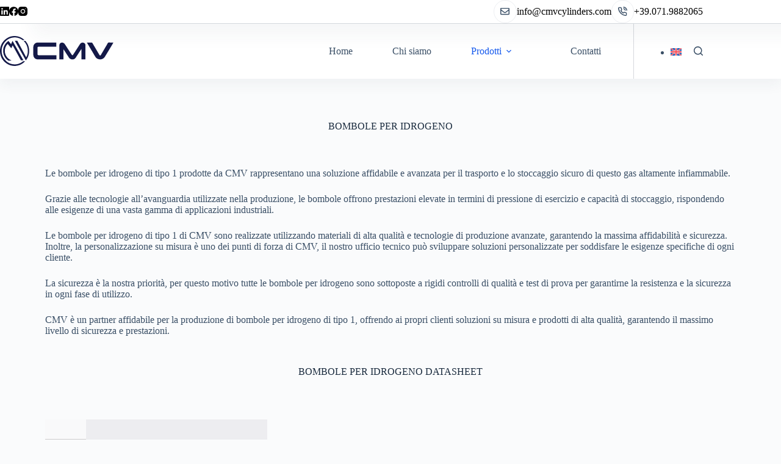

--- FILE ---
content_type: text/css
request_url: https://cmvcylinders.com/wp-content/uploads/elementor/css/post-105.css?ver=1769367929
body_size: 332
content:
.elementor-105 .elementor-element.elementor-element-1e4c813{text-align:center;}.elementor-105 .elementor-element.elementor-element-8c5c096{padding:40px 0px 0px 0px;}.elementor-105 .elementor-element.elementor-element-50a61a8{padding:30px 0px 0px 0px;}.elementor-105 .elementor-element.elementor-element-d2b41b9{text-align:center;}.elementor-105 .elementor-element.elementor-element-08f5817{padding:50px 0px 0px 0px;}.elementor-105 .elementor-element.elementor-element-bcc0e7d .embedpress-document-embed iframe, , .elementor-105 .elementor-element.elementor-element-bcc0e7d .ep-share-position-bottom .ep-embed-content-wraper{width:600%!important;max-width:600%!important;}.elementor-105 .elementor-element.elementor-element-bcc0e7d .embedpress-document-embed iframe{height:600px!important;}.elementor-105 .elementor-element.elementor-element-bcc0e7d .embedpress-document-embed .pdfobject-container{height:600px!important;}@media(max-width:1024px){.elementor-105 .elementor-element.elementor-element-bcc0e7d .embedpress-document-embed iframe, , .elementor-105 .elementor-element.elementor-element-bcc0e7d .ep-share-position-bottom .ep-embed-content-wraper{width:400px!important;max-width:400px!important;}.elementor-105 .elementor-element.elementor-element-bcc0e7d .embedpress-document-embed iframe{height:400px!important;}.elementor-105 .elementor-element.elementor-element-bcc0e7d .embedpress-document-embed .pdfobject-container{height:400px!important;}}@media(max-width:767px){.elementor-105 .elementor-element.elementor-element-bcc0e7d .embedpress-document-embed iframe, , .elementor-105 .elementor-element.elementor-element-bcc0e7d .ep-share-position-bottom .ep-embed-content-wraper{width:300px!important;max-width:300px!important;}.elementor-105 .elementor-element.elementor-element-bcc0e7d .embedpress-document-embed iframe{height:300px!important;}.elementor-105 .elementor-element.elementor-element-bcc0e7d .embedpress-document-embed .pdfobject-container{height:300px!important;}}

--- FILE ---
content_type: text/css
request_url: https://cmvcylinders.com/wp-content/uploads/elementor/css/post-310.css?ver=1769356366
body_size: 1111
content:
.elementor-310 .elementor-element.elementor-element-64e90126:not(.elementor-motion-effects-element-type-background), .elementor-310 .elementor-element.elementor-element-64e90126 > .elementor-motion-effects-container > .elementor-motion-effects-layer{background-color:#001c38;}.elementor-310 .elementor-element.elementor-element-64e90126{border-style:solid;border-width:2px 0px 0px 0px;border-color:#FFFFFF;transition:background 0.3s, border 0.3s, border-radius 0.3s, box-shadow 0.3s;padding:50px 0px 50px 0px;}.elementor-310 .elementor-element.elementor-element-64e90126 > .elementor-background-overlay{transition:background 0.3s, border-radius 0.3s, opacity 0.3s;}.elementor-310 .elementor-element.elementor-element-4c08b5d8 > .elementor-element-populated{margin:0px 80px 0px 0px;--e-column-margin-right:80px;--e-column-margin-left:0px;}.elementor-310 .elementor-element.elementor-element-369d7fd{text-align:start;}.elementor-310 .elementor-element.elementor-element-369d7fd img{max-width:32%;}.elementor-310 .elementor-element.elementor-element-1e8b3cde{text-align:start;font-size:20px;font-weight:500;color:#FFFFFF;}.elementor-310 .elementor-element.elementor-element-85c7d73{color:#FFFFFFB8;}.elementor-bc-flex-widget .elementor-310 .elementor-element.elementor-element-ac0e910.elementor-column .elementor-widget-wrap{align-items:flex-start;}.elementor-310 .elementor-element.elementor-element-ac0e910.elementor-column.elementor-element[data-element_type="column"] > .elementor-widget-wrap.elementor-element-populated{align-content:flex-start;align-items:flex-start;}.elementor-310 .elementor-element.elementor-element-ac0e910 > .elementor-element-populated{padding:55px 0px 0px 0px;}.elementor-310 .elementor-element.elementor-element-95ed8fe{text-align:start;font-size:20px;font-weight:500;color:#FFFFFF;}.elementor-310 .elementor-element.elementor-element-97592e6{color:#FFFFFFB8;}.elementor-bc-flex-widget .elementor-310 .elementor-element.elementor-element-6b555b4.elementor-column .elementor-widget-wrap{align-items:flex-start;}.elementor-310 .elementor-element.elementor-element-6b555b4.elementor-column.elementor-element[data-element_type="column"] > .elementor-widget-wrap.elementor-element-populated{align-content:flex-start;align-items:flex-start;}.elementor-310 .elementor-element.elementor-element-6b555b4 > .elementor-element-populated{padding:54px 0px 0px 0px;}.elementor-310 .elementor-element.elementor-element-2aeb0df9{text-align:start;}.elementor-310 .elementor-element.elementor-element-2aeb0df9 .elementor-heading-title{font-size:20px;font-weight:500;color:#ffffff;}.elementor-310 .elementor-element.elementor-element-ff7857c .elementor-icon-list-items:not(.elementor-inline-items) .elementor-icon-list-item:not(:last-child){padding-block-end:calc(5px/2);}.elementor-310 .elementor-element.elementor-element-ff7857c .elementor-icon-list-items:not(.elementor-inline-items) .elementor-icon-list-item:not(:first-child){margin-block-start:calc(5px/2);}.elementor-310 .elementor-element.elementor-element-ff7857c .elementor-icon-list-items.elementor-inline-items .elementor-icon-list-item{margin-inline:calc(5px/2);}.elementor-310 .elementor-element.elementor-element-ff7857c .elementor-icon-list-items.elementor-inline-items{margin-inline:calc(-5px/2);}.elementor-310 .elementor-element.elementor-element-ff7857c .elementor-icon-list-items.elementor-inline-items .elementor-icon-list-item:after{inset-inline-end:calc(-5px/2);}.elementor-310 .elementor-element.elementor-element-ff7857c .elementor-icon-list-icon i{transition:color 0.3s;}.elementor-310 .elementor-element.elementor-element-ff7857c .elementor-icon-list-icon svg{transition:fill 0.3s;}.elementor-310 .elementor-element.elementor-element-ff7857c{--e-icon-list-icon-size:0px;--icon-vertical-offset:0px;}.elementor-310 .elementor-element.elementor-element-ff7857c .elementor-icon-list-icon{padding-inline-end:0px;}.elementor-310 .elementor-element.elementor-element-ff7857c .elementor-icon-list-item > .elementor-icon-list-text, .elementor-310 .elementor-element.elementor-element-ff7857c .elementor-icon-list-item > a{font-size:17px;font-weight:300;}.elementor-310 .elementor-element.elementor-element-ff7857c .elementor-icon-list-text{color:#FFFFFFB8;transition:color 0.3s;}.elementor-310 .elementor-element.elementor-element-9ff4d38:not(.elementor-motion-effects-element-type-background), .elementor-310 .elementor-element.elementor-element-9ff4d38 > .elementor-motion-effects-container > .elementor-motion-effects-layer{background-color:#001c38;}.elementor-310 .elementor-element.elementor-element-9ff4d38 > .elementor-container{min-height:0px;}.elementor-310 .elementor-element.elementor-element-9ff4d38{border-style:solid;border-width:1px 0px 0px 0px;border-color:#646464;transition:background 0.3s, border 0.3s, border-radius 0.3s, box-shadow 0.3s;padding:010px 0px 10px 0px;}.elementor-310 .elementor-element.elementor-element-9ff4d38 > .elementor-background-overlay{transition:background 0.3s, border-radius 0.3s, opacity 0.3s;}.elementor-310 .elementor-element.elementor-element-eb56d11 > .elementor-element-populated{margin:0px 80px 0px 0px;--e-column-margin-right:80px;--e-column-margin-left:0px;}.elementor-310 .elementor-element.elementor-element-99bedbd{text-align:center;font-size:15px;font-weight:500;color:#FFFFFFB8;}.elementor-theme-builder-content-area{height:400px;}.elementor-location-header:before, .elementor-location-footer:before{content:"";display:table;clear:both;}@media(max-width:1024px) and (min-width:768px){.elementor-310 .elementor-element.elementor-element-4c08b5d8{width:35%;}.elementor-310 .elementor-element.elementor-element-ac0e910{width:20%;}.elementor-310 .elementor-element.elementor-element-6b555b4{width:20%;}.elementor-310 .elementor-element.elementor-element-eb56d11{width:35%;}}@media(max-width:1024px){.elementor-310 .elementor-element.elementor-element-64e90126{padding:50px 20px 50px 20px;}.elementor-310 .elementor-element.elementor-element-4c08b5d8 > .elementor-element-populated{margin:0% 15% 0% 0%;--e-column-margin-right:15%;--e-column-margin-left:0%;}.elementor-310 .elementor-element.elementor-element-ff7857c .elementor-icon-list-item > .elementor-icon-list-text, .elementor-310 .elementor-element.elementor-element-ff7857c .elementor-icon-list-item > a{font-size:13px;}.elementor-310 .elementor-element.elementor-element-9ff4d38{padding:50px 20px 50px 20px;}.elementor-310 .elementor-element.elementor-element-eb56d11 > .elementor-element-populated{margin:0% 15% 0% 0%;--e-column-margin-right:15%;--e-column-margin-left:0%;}}@media(max-width:767px){.elementor-310 .elementor-element.elementor-element-64e90126{padding:35px 20px 35px 20px;}.elementor-310 .elementor-element.elementor-element-4c08b5d8 > .elementor-element-populated{margin:0px 0px 50px 0px;--e-column-margin-right:0px;--e-column-margin-left:0px;padding:0px 0px 0px 0px;}.elementor-310 .elementor-element.elementor-element-1e8b3cde{text-align:start;}.elementor-310 .elementor-element.elementor-element-ac0e910{width:100%;}.elementor-310 .elementor-element.elementor-element-ac0e910 > .elementor-element-populated{padding:0px 0px 50px 0px;}.elementor-310 .elementor-element.elementor-element-95ed8fe{text-align:start;}.elementor-310 .elementor-element.elementor-element-6b555b4{width:100%;}.elementor-310 .elementor-element.elementor-element-6b555b4 > .elementor-element-populated{padding:0px 0px 0px 0px;}.elementor-310 .elementor-element.elementor-element-2aeb0df9{text-align:start;}.elementor-310 .elementor-element.elementor-element-ff7857c .elementor-icon-list-item > .elementor-icon-list-text, .elementor-310 .elementor-element.elementor-element-ff7857c .elementor-icon-list-item > a{font-size:13px;}.elementor-310 .elementor-element.elementor-element-9ff4d38{padding:35px 20px 35px 20px;}.elementor-310 .elementor-element.elementor-element-eb56d11 > .elementor-element-populated{margin:0px 0px 50px 0px;--e-column-margin-right:0px;--e-column-margin-left:0px;padding:0px 0px 0px 0px;}.elementor-310 .elementor-element.elementor-element-99bedbd{text-align:center;}}

--- FILE ---
content_type: image/svg+xml
request_url: https://cmvcylinders.com/wp-content/uploads/2023/05/CMV-LOGO-Vettoriale-Completo.svg
body_size: 7264
content:
<?xml version="1.0" encoding="UTF-8" ?>
<!DOCTYPE svg PUBLIC "-//W3C//DTD SVG 1.1//EN" "http://www.w3.org/Graphics/SVG/1.1/DTD/svg11.dtd">
<svg width="2431pt" height="640pt" viewBox="0 0 2431 640" version="1.1" xmlns="http://www.w3.org/2000/svg">
<g id="#141948ff">
<path fill="#141948" opacity="1.00" d=" M 295.39 0.00 L 321.55 0.00 C 346.74 1.48 371.89 4.94 396.16 11.98 C 439.10 24.09 478.89 46.41 512.50 75.66 C 516.00 78.76 519.75 81.65 522.61 85.41 C 522.42 86.27 522.23 87.14 522.05 88.00 C 510.68 87.95 499.30 88.10 487.94 87.94 C 483.00 87.76 479.81 83.52 476.01 80.98 C 447.81 61.87 416.71 46.72 383.68 38.10 C 357.74 31.24 330.74 28.63 303.95 30.01 C 257.90 32.69 212.02 45.34 172.46 69.41 C 144.40 86.35 119.87 108.83 99.63 134.55 C 80.53 158.87 64.74 185.87 53.77 214.80 C 32.06 271.36 28.84 334.76 44.57 393.26 C 57.70 442.70 84.14 488.51 120.31 524.67 C 146.32 550.90 177.31 572.38 211.59 586.31 C 251.73 602.73 295.80 608.64 338.94 605.46 C 376.03 602.70 412.45 591.85 445.09 574.03 C 460.93 565.42 475.92 555.28 489.97 544.00 C 494.24 540.57 499.40 537.74 505.04 537.86 C 515.91 537.86 526.78 537.80 537.65 537.91 C 528.74 550.66 516.70 560.77 504.89 570.73 C 461.19 606.64 407.31 629.99 351.19 637.13 C 340.78 638.41 330.30 639.27 319.84 640.00 L 300.49 640.00 C 297.70 639.56 294.89 639.16 292.06 639.01 C 252.10 636.41 212.66 625.94 176.74 608.23 C 145.94 593.10 117.85 572.62 93.65 548.31 C 62.38 517.20 37.35 479.68 21.66 438.40 C 8.49 404.33 1.94 368.01 0.00 331.62 L 0.00 304.39 C 0.71 297.37 0.88 290.31 1.72 283.31 C 4.84 253.23 12.19 223.59 23.66 195.61 C 45.59 141.69 83.15 94.51 130.06 60.16 C 159.21 38.83 191.62 21.55 226.40 11.45 C 248.81 4.75 272.08 1.41 295.39 0.00 Z" />
<path fill="#141948" opacity="1.00" d=" M 317.66 100.81 C 334.45 100.81 351.24 100.67 368.03 100.88 C 370.42 100.69 372.23 102.69 373.09 104.70 C 374.81 108.85 377.14 112.69 379.23 116.66 C 424.28 199.77 469.01 283.05 513.70 366.36 C 529.66 395.85 545.26 425.56 561.45 454.93 C 568.25 445.26 572.94 434.23 577.46 423.34 C 595.27 377.67 600.26 327.40 594.00 278.91 C 586.74 222.01 562.18 167.60 524.73 124.19 C 519.15 117.34 512.66 111.26 506.96 104.54 C 518.61 104.57 530.26 104.60 541.91 104.51 C 544.19 104.41 546.38 105.47 547.85 107.19 C 571.85 135.43 591.56 167.47 604.76 202.15 C 620.23 242.44 626.69 285.94 625.20 329.00 C 624.14 373.66 613.81 418.17 594.42 458.46 C 584.09 479.80 571.79 500.30 556.64 518.57 C 555.71 519.59 554.57 520.39 553.44 521.16 C 475.00 380.96 396.08 241.02 317.66 100.81 Z" />
<path fill="#141948" opacity="1.00" d=" M 268.35 103.91 C 268.98 104.52 269.51 105.21 269.94 105.98 C 347.32 243.78 424.83 381.52 502.17 519.35 C 485.79 519.53 469.39 519.44 453.01 519.39 C 450.78 519.43 448.02 519.35 446.82 517.11 C 439.42 502.45 431.05 488.29 423.25 473.85 C 378.74 393.02 334.02 312.32 289.60 231.45 C 283.64 221.05 277.87 210.50 271.14 200.58 C 262.62 217.99 254.06 235.39 246.13 253.08 C 244.98 255.42 243.30 258.81 240.10 258.00 C 237.87 257.07 236.34 255.08 234.80 253.31 C 213.46 227.33 191.47 201.90 170.28 175.80 C 168.76 173.96 167.14 172.05 164.92 171.05 C 162.73 170.50 161.05 172.26 159.57 173.57 C 119.13 216.59 98.60 277.20 103.65 335.94 C 106.47 372.15 118.89 407.58 139.35 437.60 C 160.34 468.96 189.29 494.98 222.99 512.01 C 229.61 515.40 236.41 518.41 243.26 521.30 C 243.41 524.82 239.58 525.30 236.96 524.61 C 218.33 524.80 199.69 525.03 181.06 525.16 C 177.06 525.06 173.34 523.18 170.22 520.78 C 152.93 507.70 136.93 492.83 123.19 476.03 C 101.75 450.11 85.94 419.58 77.18 387.10 C 70.40 361.69 67.15 335.33 67.46 309.03 C 67.94 276.73 74.71 244.47 87.94 214.96 C 101.42 184.54 121.35 157.27 144.76 133.74 C 153.48 125.13 163.22 117.65 172.92 110.18 C 175.22 108.45 177.83 106.25 180.94 107.08 C 183.42 108.13 184.97 110.44 186.59 112.46 C 200.12 129.59 213.97 146.46 227.71 163.42 C 230.68 166.98 233.45 170.69 236.64 174.06 C 246.98 150.58 257.95 127.37 268.35 103.91 Z" />
<path fill="#141948" opacity="1.00" d=" M 2325.82 139.78 C 2338.35 136.62 2351.28 139.50 2363.99 139.48 C 2386.30 139.17 2408.63 139.46 2430.95 139.37 C 2418.17 163.35 2403.66 186.37 2389.76 209.71 C 2346.38 281.89 2303.45 354.34 2258.82 425.75 C 2251.90 436.44 2245.75 447.68 2237.66 457.55 C 2226.42 471.28 2212.12 482.55 2195.92 489.84 C 2160.70 505.81 2118.22 502.98 2084.55 484.41 C 2067.89 475.23 2053.22 461.98 2043.63 445.45 C 1993.60 358.62 1941.62 272.94 1890.12 186.98 C 1880.89 171.10 1870.79 155.72 1862.32 139.42 C 1896.85 139.44 1931.40 139.02 1965.93 139.88 C 1972.23 139.70 1976.93 145.04 1980.13 149.88 C 2030.80 234.93 2081.11 320.20 2131.39 405.48 C 2134.71 410.55 2138.79 416.15 2145.09 417.49 C 2150.23 418.39 2154.79 414.77 2157.87 411.03 C 2162.01 405.89 2164.91 399.92 2168.39 394.33 C 2210.87 322.46 2253.23 250.52 2295.66 178.62 C 2300.83 169.45 2304.51 159.44 2310.71 150.86 C 2314.43 145.73 2319.52 141.29 2325.82 139.78 Z" />
<path fill="#141948" opacity="1.00" d=" M 808.97 139.64 C 936.31 139.39 1063.66 139.37 1191.00 139.49 C 1196.34 139.29 1201.65 139.97 1206.99 140.06 C 1207.02 169.09 1206.99 198.11 1207.00 227.14 C 1085.00 227.14 962.99 227.15 840.99 227.29 C 831.63 227.35 821.74 227.59 813.31 232.15 C 806.83 235.57 802.85 242.78 802.96 250.05 C 802.95 295.69 802.62 341.32 802.93 386.95 C 802.78 395.46 807.54 403.97 815.25 407.78 C 823.13 412.10 832.37 411.08 841.01 411.44 C 945.02 411.39 1049.02 411.43 1153.03 411.42 C 1171.47 411.56 1189.94 411.13 1208.36 411.63 C 1208.18 441.10 1208.37 470.57 1208.27 500.04 C 1197.21 501.52 1186.05 500.86 1174.94 501.00 C 1059.62 501.09 944.29 500.81 828.96 501.16 C 807.32 501.79 784.91 499.58 765.32 489.70 C 749.12 481.78 735.95 468.39 727.40 452.59 C 718.14 436.34 714.34 417.57 713.66 399.03 C 712.41 356.03 712.87 313.00 713.00 269.99 C 713.11 251.65 712.29 233.05 716.57 215.07 C 720.86 195.83 730.38 177.46 745.13 164.17 C 762.46 148.58 785.74 139.99 808.97 139.64 Z" />
<path fill="#141948" opacity="1.00" d=" M 1287.81 157.91 C 1300.77 143.75 1321.39 138.31 1340.03 141.05 C 1360.28 144.04 1377.95 157.15 1389.19 173.91 C 1439.11 248.83 1487.50 324.75 1537.22 399.80 C 1540.57 404.30 1544.34 409.21 1549.94 410.90 C 1557.83 412.33 1563.22 404.88 1567.30 399.30 C 1616.06 324.65 1664.30 249.65 1713.13 175.03 C 1723.14 160.03 1737.48 146.83 1755.45 142.59 C 1774.48 138.25 1796.05 141.26 1811.49 153.80 C 1824.97 164.56 1831.63 181.99 1831.60 198.94 C 1832.48 294.62 1831.79 390.30 1831.54 485.98 C 1831.23 490.20 1832.22 494.61 1830.57 498.64 C 1804.02 498.68 1777.48 498.64 1750.93 498.66 C 1748.74 498.70 1746.56 498.71 1744.41 498.44 C 1744.65 425.29 1744.32 352.14 1744.58 279.00 C 1739.50 283.36 1736.49 289.48 1732.73 294.89 C 1700.46 344.26 1668.22 393.64 1635.98 443.02 C 1626.82 456.63 1618.90 471.55 1605.98 482.08 C 1589.92 496.05 1567.98 502.39 1546.90 500.44 C 1526.87 498.93 1506.73 491.99 1491.79 478.22 C 1480.56 468.31 1473.56 454.89 1465.41 442.58 C 1433.15 392.40 1399.95 342.84 1367.15 293.02 C 1364.55 289.31 1361.97 285.56 1359.06 282.09 C 1358.92 354.41 1359.04 426.74 1359.00 499.06 C 1330.24 499.12 1301.48 499.00 1272.73 499.12 C 1271.39 487.80 1272.12 476.38 1271.93 465.01 C 1271.94 379.03 1271.89 293.05 1271.95 207.08 C 1272.19 189.73 1275.86 171.18 1287.81 157.91 Z" />
</g>
</svg>
